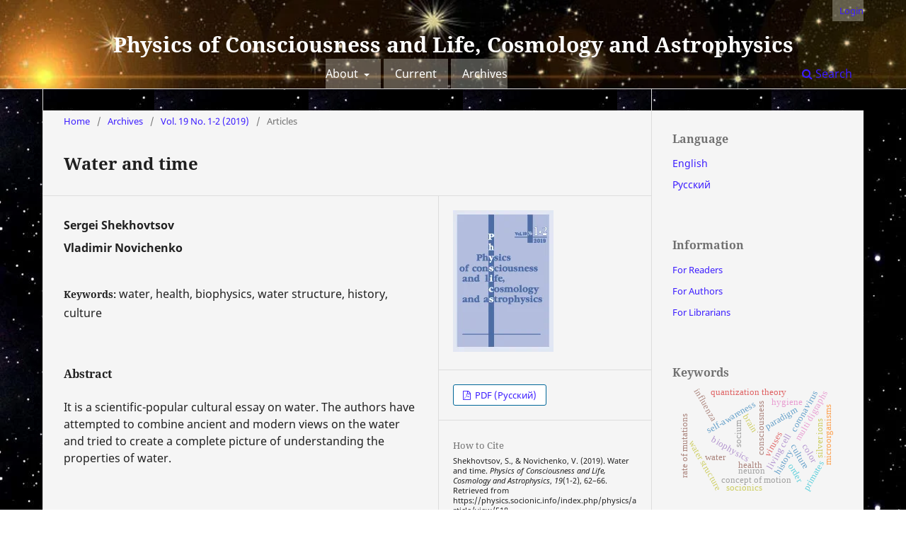

--- FILE ---
content_type: text/html; charset=utf-8
request_url: https://physics.socionic.info/index.php/physics/article/view/518
body_size: 11926
content:
<!DOCTYPE html>
<html lang="en-US" xml:lang="en-US">
<head>
	<meta charset="utf-8">
	<meta name="viewport" content="width=device-width, initial-scale=1.0">
	<title>
		Water and time
							| Physics of Consciousness and Life, Cosmology and Astrophysics
			</title>

	
<link rel="icon" href="https://physics.socionic.info/public/journals/1/favicon_en_US.ico">
<meta name="generator" content="Open Journal Systems 3.3.0.20">
<meta name="Author" content="International Institute of Socionics">
<meta name="Classification" content="physics">
<meta name="gs_meta_revision" content="1.1"/>
<meta name="citation_journal_title" content="Physics of Consciousness and Life, Cosmology and Astrophysics"/>
<meta name="citation_journal_abbrev" content="Physics of Consc"/>
<meta name="citation_issn" content="2413-9653"/> 
<meta name="citation_author" content="Sergei Shekhovtsov"/>
<meta name="citation_author" content="Vladimir Novichenko"/>
<meta name="citation_title" content="Вода и время"/>
<meta name="citation_language" content="ru"/>
<meta name="citation_date" content="2019"/>
<meta name="citation_volume" content="19"/>
<meta name="citation_issue" content="1-2"/>
<meta name="citation_firstpage" content="62"/>
<meta name="citation_lastpage" content="66"/>
<meta name="citation_abstract_html_url" content="https://physics.socionic.info/index.php/physics/article/view/518"/>
<meta name="citation_keywords" xml:lang="en" content="water"/>
<meta name="citation_keywords" xml:lang="en" content="health"/>
<meta name="citation_keywords" xml:lang="en" content="biophysics"/>
<meta name="citation_keywords" xml:lang="en" content="water structure"/>
<meta name="citation_keywords" xml:lang="en" content="history"/>
<meta name="citation_keywords" xml:lang="en" content="culture"/>
<meta name="citation_pdf_url" content="https://physics.socionic.info/index.php/physics/article/download/518/498"/>
<meta name="citation_reference" content="Абрагам А., Проктор У.Л. Проблемы современной физики. – М.: Мир, 1959. – С. 111–144."/>
<meta name="citation_reference" content="Албертс Б. и др. Молекулярная биология клетки. В 3-х т. – М.: Мир, 1994."/>
<meta name="citation_reference" content="Гавриш О.Г. О физической природе биологического поля. // Научные труды действительных членов Международной академии биотехнологий. – Днепропетровск, 2005."/>
<meta name="citation_reference" content="Гейзенберг В. Шаги за горизонт. – СПб.: Наука, 2005."/>
<meta name="citation_reference" content="Гончаренко А.И. Система терминального отражения. // Сознание и физическая реальность. – Т. 3. – 1998. – № 2. – С. 31–42."/>
<meta name="citation_reference" content="Гончаренко А.И., Миненко В.Н. Электродинамический эффект артерио-венозных контактов капилляров. // Тез. докл. 1971-1972 НИИ курортологии и физиотерапии. – Сочи, 1973."/>
<meta name="citation_reference" content="Гурвич А.Г. Принципы аналитической биологии и теории клеточных полей. – М.: Наука, 1991."/>
<meta name="citation_reference" content="Данилов Ю.А. Лекции по нелинейной динамике. – Изд 2-е. – М.: КомКнига, УРСС, 2006. – 208 с."/>
<meta name="citation_reference" content="Крауфорд Ф. Берклеевский курс физики. Т. 3. Волны. — М.: Наука, 1974. Уизем Дж. Линейные и нелинейные волны. – М.: Мир, 1977."/>
<meta name="citation_reference" content="Крикоров В.С. Единство взаимодействий света и окружающей среды (препринт).– Владивосток: Дальневосточное отделение АН СССР, 1988."/>
<meta name="citation_reference" content="Крикоров В.С. Корпускулярно-волновое поле света. Части 1 и 2 (препринт). – Владивосток: Дальневосточное отделение АН СССР, 1987."/>
<meta name="citation_reference" content="Минковский Г. Пространство и время. Принцип относительности. – М., 1935."/>
<meta name="citation_reference" content="Николаев Г.В. Второе магнитное поле. // Техника и наука. – 1984. – № 1. – С. 42-43."/>
<meta name="citation_reference" content="Николаев Г.В. Научный вакуум. Кризис в фундаментальной физике. Есть ли выход? – Томск: Изд-во. «Курсив», 1999."/>
<meta name="citation_reference" content="Пенроуз Р. Структура пространства-времени. – М.: Мир, 1972."/>
<meta name="citation_reference" content="Потапов Ю.С., Фоминский Л.П., Потапов С.Ю. Энергия вращения. – http://www.universalinternetlibrary.ru/book/potapov/vvedenie.shtml."/>
<meta name="citation_reference" content="Сахаров А.Д. Вакуумные квантовые флуктуации в искривлённом пространстве и теория гравитации. // Доклады АН СССР. – Т. 177. – 1967.– № 1.– С. 70–71."/>
<meta name="citation_reference" content="Физика. Большой энциклопедический словарь. / Гл. ред. А.М. Прохоров. – 4-е изд. – М.: Большая Российская энциклопедия, 1999. – С. 85–88."/>
<meta name="citation_reference" content="Чернетский А.В. О физической сущности биоэнергетических явлений и их моделировании. – М.: Издание ВЗПИ, 1989."/>
<meta name="citation_reference" content="Эйнштейн А. Собрание научных трудов. Т. 1. – М.: Наука, 1965. – С. 682–689."/>
<meta name="citation_reference" content="Rein G. A bioassay for negative gaussian field associated with geometric pattern. // Proc. of the 4th International Sim. on New Energy. Denver, May 1997. – P. 225."/>
<meta name="citation_reference" content="Tesla N. Pioneer Radio Engineer Gives Views on Power. // New York Herald Tribune. – 1932. – Sept. 11."/>
<link rel="schema.DC" href="http://purl.org/dc/elements/1.1/" />
<meta name="DC.Creator.PersonalName" content="Sergei Shekhovtsov"/>
<meta name="DC.Creator.PersonalName" content="Vladimir Novichenko"/>
<meta name="DC.Date.dateSubmitted" scheme="ISO8601" content="2020-02-27"/>
<meta name="DC.Date.issued" scheme="ISO8601" content="2019-03-25"/>
<meta name="DC.Date.modified" scheme="ISO8601" content="2020-02-27"/>
<meta name="DC.Description" xml:lang="en" content="It is a scientific-popular cultural essay on water. The authors have attempted to combine ancient and modern views on the water and tried to create a complete picture of understanding the properties of water."/>
<meta name="DC.Description" xml:lang="ru" content="Научно-культурологический популярный очерк о воде. Авторы предприняли попытку объединить древние и современные воззрения на воду и попытались создать целостную картину понимания свойств воды."/>
<meta name="DC.Format" scheme="IMT" content="application/pdf"/>
<meta name="DC.Identifier" content="518"/>
<meta name="DC.Identifier.pageNumber" content="62-66"/>
<meta name="DC.Identifier.URI" content="https://physics.socionic.info/index.php/physics/article/view/518"/>
<meta name="DC.Language" scheme="ISO639-1" content="ru"/>
<meta name="DC.Rights" content="Copyright (c) 2019 Международный институт соционики"/>
<meta name="DC.Rights" content=""/>
<meta name="DC.Source" content="Physics of Consciousness and Life, Cosmology and Astrophysics"/>
<meta name="DC.Source.ISSN" content="2413-9653"/>
<meta name="DC.Source.Issue" content="1-2"/>
<meta name="DC.Source.Volume" content="19"/>
<meta name="DC.Source.URI" content="https://physics.socionic.info/index.php/physics"/>
<meta name="DC.Subject" xml:lang="en" content="water"/>
<meta name="DC.Subject" xml:lang="en" content="health"/>
<meta name="DC.Subject" xml:lang="en" content="biophysics"/>
<meta name="DC.Subject" xml:lang="en" content="water structure"/>
<meta name="DC.Subject" xml:lang="en" content="history"/>
<meta name="DC.Subject" xml:lang="en" content="culture"/>
<meta name="DC.Title" content="Water and time"/>
<meta name="DC.Title.Alternative" xml:lang="en" content="Water and time"/>
<meta name="DC.Type" content="Text.Serial.Journal"/>
<meta name="DC.Type.articleType" content="Articles"/>
<link rel="alternate" type="application/atom+xml" href="https://physics.socionic.info/index.php/physics/gateway/plugin/WebFeedGatewayPlugin/atom">
<link rel="alternate" type="application/rdf+xml" href="https://physics.socionic.info/index.php/physics/gateway/plugin/WebFeedGatewayPlugin/rss">
<link rel="alternate" type="application/rss+xml" href="https://physics.socionic.info/index.php/physics/gateway/plugin/WebFeedGatewayPlugin/rss2">
	<link rel="stylesheet" href="https://physics.socionic.info/index.php/physics/$$$call$$$/page/page/css?name=stylesheet" type="text/css" /><link rel="stylesheet" href="https://physics.socionic.info/index.php/physics/$$$call$$$/page/page/css?name=font" type="text/css" /><link rel="stylesheet" href="https://physics.socionic.info/lib/pkp/styles/fontawesome/fontawesome.css?v=3.3.0.20" type="text/css" /><style type="text/css">.pkp_structure_head { background: center / cover no-repeat url("https://physics.socionic.info/public/journals/1/homepageImage_en_US.jpg");}</style><link rel="stylesheet" href="https://physics.socionic.info/plugins/generic/orcidProfile/css/orcidProfile.css?v=3.3.0.20" type="text/css" /><link rel="stylesheet" href="https://physics.socionic.info/public/journals/1/styleSheet.css?d=2020-12-20+08%3A13%3A24" type="text/css" />
</head>
<body class="pkp_page_article pkp_op_view" dir="ltr">

	<div class="pkp_structure_page">

				<header class="pkp_structure_head" id="headerNavigationContainer" role="banner">
						
 <nav class="cmp_skip_to_content" aria-label="Jump to content links">
	<a href="#pkp_content_main">Skip to main content</a>
	<a href="#siteNav">Skip to main navigation menu</a>
		<a href="#pkp_content_footer">Skip to site footer</a>
</nav>

			<div class="pkp_head_wrapper">

				<div class="pkp_site_name_wrapper">
					<button class="pkp_site_nav_toggle">
						<span>Open Menu</span>
					</button>
										<div class="pkp_site_name">
																<a href="						https://physics.socionic.info/index.php/physics/index
					" class="is_text">Physics of Consciousness and Life, Cosmology and Astrophysics</a>
										</div>
				</div>

				
				<nav class="pkp_site_nav_menu" aria-label="Site Navigation">
					<a id="siteNav"></a>
					<div class="pkp_navigation_primary_row">
						<div class="pkp_navigation_primary_wrapper">
																				<ul id="navigationPrimary" class="pkp_navigation_primary pkp_nav_list">
								<li class="">
				<a href="https://physics.socionic.info/index.php/physics/about">
					About
				</a>
									<ul>
																					<li class="">
									<a href="https://physics.socionic.info/index.php/physics/about">
										About the Journal
									</a>
								</li>
																												<li class="">
									<a href="https://physics.socionic.info/index.php/physics/about/submissions">
										Submissions
									</a>
								</li>
																												<li class="">
									<a href="https://physics.socionic.info/index.php/physics/about/editorialTeam">
										Editorial Team
									</a>
								</li>
																												<li class="">
									<a href="https://physics.socionic.info/index.php/physics/about/privacy">
										Privacy Statement
									</a>
								</li>
																												<li class="">
									<a href="https://physics.socionic.info/index.php/physics/about/contact">
										Contact
									</a>
								</li>
																		</ul>
							</li>
								<li class="">
				<a href="https://physics.socionic.info/index.php/physics/issue/current">
					Current
				</a>
							</li>
								<li class="">
				<a href="https://physics.socionic.info/index.php/physics/issue/archive">
					Archives
				</a>
							</li>
										</ul>

				

																						<div class="pkp_navigation_search_wrapper">
									<a href="https://physics.socionic.info/index.php/physics/search" class="pkp_search pkp_search_desktop">
										<span class="fa fa-search" aria-hidden="true"></span>
										Search
									</a>
								</div>
													</div>
					</div>
					<div class="pkp_navigation_user_wrapper" id="navigationUserWrapper">
							<ul id="navigationUser" class="pkp_navigation_user pkp_nav_list">
															<li class="profile">
				<a href="https://physics.socionic.info/index.php/physics/login">
					Login
				</a>
							</li>
										</ul>

					</div>
				</nav>
			</div><!-- .pkp_head_wrapper -->
		</header><!-- .pkp_structure_head -->

						<div class="pkp_structure_content has_sidebar">
			<div class="pkp_structure_main" role="main">
				<a id="pkp_content_main"></a>

<div class="page page_article">
			<nav class="cmp_breadcrumbs" role="navigation" aria-label="You are here:">
	<ol>
		<li>
			<a href="https://physics.socionic.info/index.php/physics/index">
				Home
			</a>
			<span class="separator">/</span>
		</li>
		<li>
			<a href="https://physics.socionic.info/index.php/physics/issue/archive">
				Archives
			</a>
			<span class="separator">/</span>
		</li>
					<li>
				<a href="https://physics.socionic.info/index.php/physics/issue/view/85">
					Vol. 19 No. 1-2 (2019)
				</a>
				<span class="separator">/</span>
			</li>
				<li class="current" aria-current="page">
			<span aria-current="page">
									Articles
							</span>
		</li>
	</ol>
</nav>
	
		  	 <article class="obj_article_details">

		
	<h1 class="page_title">
		Water and time
	</h1>

	
	<div class="row">
		<div class="main_entry">

							<section class="item authors">
					<h2 class="pkp_screen_reader">Authors</h2>
					<ul class="authors">
											<li>
							<span class="name">
								Sergei Shekhovtsov
							</span>
																				</li>
											<li>
							<span class="name">
								Vladimir Novichenko
							</span>
																				</li>
										</ul>
				</section>
			
						
									<section class="item keywords">
				<h2 class="label">
										Keywords:
				</h2>
				<span class="value">
											water, 											health, 											biophysics, 											water structure, 											history, 											culture									</span>
			</section>
			
										<section class="item abstract">
					<h2 class="label">Abstract</h2>
					<p>It is a scientific-popular cultural essay on water. The authors have attempted to combine ancient and modern views on the water and tried to create a complete picture of understanding the properties of water.</p>
				</section>
			
			

																										
										<section class="item references">
					<h2 class="label">
						References
					</h2>
					<div class="value">
																					<p>Абрагам А., Проктор У.Л. Проблемы современной физики. – М.: Мир, 1959. – С. 111–144. </p>
															<p>Албертс Б. и др. Молекулярная биология клетки. В 3-х т. – М.: Мир, 1994. </p>
															<p>Гавриш О.Г. О физической природе биологического поля. // Научные труды действительных членов Международной академии биотехнологий. – Днепропетровск, 2005. </p>
															<p>Гейзенберг В. Шаги за горизонт. – СПб.: Наука, 2005. </p>
															<p>Гончаренко А.И. Система терминального отражения. // Сознание и физическая реальность. – Т. 3. – 1998. – № 2. – С. 31–42. </p>
															<p>Гончаренко А.И., Миненко В.Н. Электродинамический эффект артерио-венозных контактов капилляров. // Тез. докл. 1971-1972 НИИ курортологии и физиотерапии. – Сочи, 1973. </p>
															<p>Гурвич А.Г. Принципы аналитической биологии и теории клеточных полей. – М.: Наука, 1991. </p>
															<p>Данилов Ю.А. Лекции по нелинейной динамике. – Изд 2-е. – М.: КомКнига, УРСС, 2006. – 208 с. </p>
															<p>Крауфорд Ф. Берклеевский курс физики. Т. 3. Волны. — М.: Наука, 1974. Уизем Дж. Линейные и нелинейные волны. – М.: Мир, 1977. </p>
															<p>Крикоров В.С. Единство взаимодействий света и окружающей среды (препринт).– Владивосток: Дальневосточное отделение АН СССР, 1988. </p>
															<p>Крикоров В.С. Корпускулярно-волновое поле света. Части 1 и 2 (препринт). – Владивосток: Дальневосточное отделение АН СССР, 1987. </p>
															<p>Минковский Г. Пространство и время. Принцип относительности. – М., 1935. </p>
															<p>Николаев Г.В. Второе магнитное поле. // Техника и наука. – 1984. – № 1. – С. 42-43. </p>
															<p>Николаев Г.В. Научный вакуум. Кризис в фундаментальной физике. Есть ли выход? – Томск: Изд-во. «Курсив», 1999. </p>
															<p>Пенроуз Р. Структура пространства-времени. – М.: Мир, 1972. </p>
															<p>Потапов Ю.С., Фоминский Л.П., Потапов С.Ю. Энергия вращения. – <a href="http://www.universalinternetlibrary.ru/book/potapov/vvedenie.shtml">http://www.universalinternetlibrary.ru/book/potapov/vvedenie.shtml</a>. </p>
															<p>Сахаров А.Д. Вакуумные квантовые флуктуации в искривлённом пространстве и теория гравитации. // Доклады АН СССР. – Т. 177. – 1967.– № 1.– С. 70–71. </p>
															<p>Физика. Большой энциклопедический словарь. / Гл. ред. А.М. Прохоров. – 4-е изд. – М.: Большая Российская энциклопедия, 1999. – С. 85–88. </p>
															<p>Чернетский А.В. О физической сущности биоэнергетических явлений и их моделировании. – М.: Издание ВЗПИ, 1989. </p>
															<p>Эйнштейн А. Собрание научных трудов. Т. 1. – М.: Наука, 1965. – С. 682–689. </p>
															<p>Rein G. A bioassay for negative gaussian field associated with geometric pattern. // Proc. of the 4th International Sim. on New Energy. Denver, May 1997. – P. 225. </p>
															<p>Tesla N. Pioneer Radio Engineer Gives Views on Power. // New York Herald Tribune. – 1932. – Sept. 11. </p>
																		</div>
				</section>
			
		</div><!-- .main_entry -->

		<div class="entry_details">

										<div class="item cover_image">
					<div class="sub_item">
													<a href="https://physics.socionic.info/index.php/physics/issue/view/85">
								<img src="https://physics.socionic.info/public/journals/1/cover_issue_85_en_US.png" alt="">
							</a>
											</div>
				</div>
			
										<div class="item galleys">
					<h2 class="pkp_screen_reader">
						Downloads
					</h2>
					<ul class="value galleys_links">
													<li>
								
	
							

<a class="obj_galley_link pdf" href="https://physics.socionic.info/index.php/physics/article/view/518/498">

		
	PDF (Русский)

	</a>
							</li>
											</ul>
				</div>
						
			
										<div class="item citation">
					<section class="sub_item citation_display">
						<h2 class="label">
							How to Cite
						</h2>
						<div class="value">
							<div id="citationOutput" role="region" aria-live="polite">
								<div class="csl-bib-body">
  <div class="csl-entry">Shekhovtsov, S., &#38; Novichenko, V. (2019). Water and time. <i>Physics of Consciousness and Life, Cosmology and Astrophysics</i>, <i>19</i>(1-2), 62–66. Retrieved from https://physics.socionic.info/index.php/physics/article/view/518</div>
</div>
							</div>
							<div class="citation_formats">
								<button class="cmp_button citation_formats_button" aria-controls="cslCitationFormats" aria-expanded="false" data-csl-dropdown="true">
									More Citation Formats
								</button>
								<div id="cslCitationFormats" class="citation_formats_list" aria-hidden="true">
									<ul class="citation_formats_styles">
																					<li>
												<a
													rel="nofollow"
													aria-controls="citationOutput"
													href="https://physics.socionic.info/index.php/physics/citationstylelanguage/get/acm-sig-proceedings?submissionId=518&amp;publicationId=453"
													data-load-citation
													data-json-href="https://physics.socionic.info/index.php/physics/citationstylelanguage/get/acm-sig-proceedings?submissionId=518&amp;publicationId=453&amp;return=json"
												>
													ACM
												</a>
											</li>
																					<li>
												<a
													rel="nofollow"
													aria-controls="citationOutput"
													href="https://physics.socionic.info/index.php/physics/citationstylelanguage/get/acs-nano?submissionId=518&amp;publicationId=453"
													data-load-citation
													data-json-href="https://physics.socionic.info/index.php/physics/citationstylelanguage/get/acs-nano?submissionId=518&amp;publicationId=453&amp;return=json"
												>
													ACS
												</a>
											</li>
																					<li>
												<a
													rel="nofollow"
													aria-controls="citationOutput"
													href="https://physics.socionic.info/index.php/physics/citationstylelanguage/get/apa?submissionId=518&amp;publicationId=453"
													data-load-citation
													data-json-href="https://physics.socionic.info/index.php/physics/citationstylelanguage/get/apa?submissionId=518&amp;publicationId=453&amp;return=json"
												>
													APA
												</a>
											</li>
																					<li>
												<a
													rel="nofollow"
													aria-controls="citationOutput"
													href="https://physics.socionic.info/index.php/physics/citationstylelanguage/get/associacao-brasileira-de-normas-tecnicas?submissionId=518&amp;publicationId=453"
													data-load-citation
													data-json-href="https://physics.socionic.info/index.php/physics/citationstylelanguage/get/associacao-brasileira-de-normas-tecnicas?submissionId=518&amp;publicationId=453&amp;return=json"
												>
													ABNT
												</a>
											</li>
																					<li>
												<a
													rel="nofollow"
													aria-controls="citationOutput"
													href="https://physics.socionic.info/index.php/physics/citationstylelanguage/get/chicago-author-date?submissionId=518&amp;publicationId=453"
													data-load-citation
													data-json-href="https://physics.socionic.info/index.php/physics/citationstylelanguage/get/chicago-author-date?submissionId=518&amp;publicationId=453&amp;return=json"
												>
													Chicago
												</a>
											</li>
																					<li>
												<a
													rel="nofollow"
													aria-controls="citationOutput"
													href="https://physics.socionic.info/index.php/physics/citationstylelanguage/get/harvard-cite-them-right?submissionId=518&amp;publicationId=453"
													data-load-citation
													data-json-href="https://physics.socionic.info/index.php/physics/citationstylelanguage/get/harvard-cite-them-right?submissionId=518&amp;publicationId=453&amp;return=json"
												>
													Harvard
												</a>
											</li>
																					<li>
												<a
													rel="nofollow"
													aria-controls="citationOutput"
													href="https://physics.socionic.info/index.php/physics/citationstylelanguage/get/ieee?submissionId=518&amp;publicationId=453"
													data-load-citation
													data-json-href="https://physics.socionic.info/index.php/physics/citationstylelanguage/get/ieee?submissionId=518&amp;publicationId=453&amp;return=json"
												>
													IEEE
												</a>
											</li>
																					<li>
												<a
													rel="nofollow"
													aria-controls="citationOutput"
													href="https://physics.socionic.info/index.php/physics/citationstylelanguage/get/modern-language-association?submissionId=518&amp;publicationId=453"
													data-load-citation
													data-json-href="https://physics.socionic.info/index.php/physics/citationstylelanguage/get/modern-language-association?submissionId=518&amp;publicationId=453&amp;return=json"
												>
													MLA
												</a>
											</li>
																					<li>
												<a
													rel="nofollow"
													aria-controls="citationOutput"
													href="https://physics.socionic.info/index.php/physics/citationstylelanguage/get/turabian-fullnote-bibliography?submissionId=518&amp;publicationId=453"
													data-load-citation
													data-json-href="https://physics.socionic.info/index.php/physics/citationstylelanguage/get/turabian-fullnote-bibliography?submissionId=518&amp;publicationId=453&amp;return=json"
												>
													Turabian
												</a>
											</li>
																					<li>
												<a
													rel="nofollow"
													aria-controls="citationOutput"
													href="https://physics.socionic.info/index.php/physics/citationstylelanguage/get/vancouver?submissionId=518&amp;publicationId=453"
													data-load-citation
													data-json-href="https://physics.socionic.info/index.php/physics/citationstylelanguage/get/vancouver?submissionId=518&amp;publicationId=453&amp;return=json"
												>
													Vancouver
												</a>
											</li>
																			</ul>
																			<div class="label">
											Download Citation
										</div>
										<ul class="citation_formats_styles">
																							<li>
													<a href="https://physics.socionic.info/index.php/physics/citationstylelanguage/download/ris?submissionId=518&amp;publicationId=453">
														<span class="fa fa-download"></span>
														Endnote/Zotero/Mendeley (RIS)
													</a>
												</li>
																							<li>
													<a href="https://physics.socionic.info/index.php/physics/citationstylelanguage/download/bibtex?submissionId=518&amp;publicationId=453">
														<span class="fa fa-download"></span>
														BibTeX
													</a>
												</li>
																					</ul>
																	</div>
							</div>
						</div>
					</section>
				</div>
			
										<div class="item issue">

											<section class="sub_item">
							<h2 class="label">
								Issue
							</h2>
							<div class="value">
								<a class="title" href="https://physics.socionic.info/index.php/physics/issue/view/85">
									Vol. 19 No. 1-2 (2019)
								</a>
							</div>
						</section>
					
											<section class="sub_item">
							<h2 class="label">
								Section
							</h2>
							<div class="value">
								Articles
							</div>
						</section>
					
									</div>
			
						
						
			

		</div><!-- .entry_details -->
	</div><!-- .row -->

</article>

	<div id="articlesBySameAuthorList">
						<h3>Most read articles by the same author(s)</h3>

			<ul>
																													<li>
													Sergei Shekhovtsov,
													Vladimir Novichenko,
												<a href="https://physics.socionic.info/index.php/physics/article/view/526">
							Water and time
						</a>,
						<a href="https://physics.socionic.info/index.php/physics/issue/view/86">
							Physics of Consciousness and Life, Cosmology and Astrophysics: Vol. 19 No. 3-4 (2019)
						</a>
					</li>
																													<li>
													Sergei Shekhovtsov,
													Vladimir Novichenko,
												<a href="https://physics.socionic.info/index.php/physics/article/view/492">
							Water and time
						</a>,
						<a href="https://physics.socionic.info/index.php/physics/issue/view/81">
							Physics of Consciousness and Life, Cosmology and Astrophysics: Vol. 17 No. 1-2 (2017)
						</a>
					</li>
																													<li>
													Sergei Shekhovtsov,
													Vladimir Novichenko,
												<a href="https://physics.socionic.info/index.php/physics/article/view/476">
							Water and time
						</a>,
						<a href="https://physics.socionic.info/index.php/physics/issue/view/79">
							Physics of Consciousness and Life, Cosmology and Astrophysics: Vol. 16 No. 2 (2016)
						</a>
					</li>
																													<li>
													Vladimir Novichenko,
													Sergei Shekhovtsov,
												<a href="https://physics.socionic.info/index.php/physics/article/view/105">
							Water life
						</a>,
						<a href="https://physics.socionic.info/index.php/physics/issue/view/18">
							Physics of Consciousness and Life, Cosmology and Astrophysics: Vol. 12 No. 3 (2012)
						</a>
					</li>
																													<li>
													Vladimir Novichenko,
													Sergei Shekhovtsov,
												<a href="https://physics.socionic.info/index.php/physics/article/view/42">
							Water life
						</a>,
						<a href="https://physics.socionic.info/index.php/physics/issue/view/8">
							Physics of Consciousness and Life, Cosmology and Astrophysics: Vol. 14 No. 2 (2014)
						</a>
					</li>
																													<li>
													Vladimir Novichenko,
													Sergei Shekhovtsov,
												<a href="https://physics.socionic.info/index.php/physics/article/view/37">
							Water life
						</a>,
						<a href="https://physics.socionic.info/index.php/physics/issue/view/7">
							Physics of Consciousness and Life, Cosmology and Astrophysics: Vol. 14 No. 1 (2014)
						</a>
					</li>
																													<li>
													Vladimir Novichenko,
													Sergei Shekhovtsov,
												<a href="https://physics.socionic.info/index.php/physics/article/view/94">
							Water life
						</a>,
						<a href="https://physics.socionic.info/index.php/physics/issue/view/16">
							Physics of Consciousness and Life, Cosmology and Astrophysics: Vol. 13 No. 4 (2013)
						</a>
					</li>
																													<li>
													Vladimir Novichenko,
													Sergei Shekhovtsov,
												<a href="https://physics.socionic.info/index.php/physics/article/view/85">
							Water life
						</a>,
						<a href="https://physics.socionic.info/index.php/physics/issue/view/15">
							Physics of Consciousness and Life, Cosmology and Astrophysics: Vol. 13 No. 3 (2013)
						</a>
					</li>
																													<li>
													Vladimir Novichenko,
													Sergei Shekhovtsov,
												<a href="https://physics.socionic.info/index.php/physics/article/view/99">
							Water life
						</a>,
						<a href="https://physics.socionic.info/index.php/physics/issue/view/17">
							Physics of Consciousness and Life, Cosmology and Astrophysics: Vol. 12 No. 4 (2012)
						</a>
					</li>
																													<li>
													Vladimir Novichenko,
													Sergei Shekhovtsov,
												<a href="https://physics.socionic.info/index.php/physics/article/view/70">
							Water life
						</a>,
						<a href="https://physics.socionic.info/index.php/physics/issue/view/13">
							Physics of Consciousness and Life, Cosmology and Astrophysics: Vol. 13 No. 1 (2013)
						</a>
					</li>
							</ul>
			<div id="articlesBySameAuthorPages">
				<strong>1</strong>&nbsp;<a href="https://physics.socionic.info/index.php/physics/article/view/518?articlesBySameAuthorPage=2#articlesBySameAuthor">2</a>&nbsp;<a href="https://physics.socionic.info/index.php/physics/article/view/518?articlesBySameAuthorPage=2#articlesBySameAuthor">&gt;</a>&nbsp;<a href="https://physics.socionic.info/index.php/physics/article/view/518?articlesBySameAuthorPage=2#articlesBySameAuthor">&gt;&gt;</a>&nbsp;
			</div>
			</div>


</div><!-- .page -->

	</div><!-- pkp_structure_main -->

									<div class="pkp_structure_sidebar left" role="complementary" aria-label="Sidebar">
				<div class="pkp_block block_language">
	<h2 class="title">
		Language
	</h2>

	<div class="content">
		<ul>
							<li class="locale_en_US current" lang="en-US">
					<a href="https://physics.socionic.info/index.php/physics/user/setLocale/en_US?source=%2Findex.php%2Fphysics%2Farticle%2Fview%2F518">
						English
					</a>
				</li>
							<li class="locale_ru_RU" lang="ru-RU">
					<a href="https://physics.socionic.info/index.php/physics/user/setLocale/ru_RU?source=%2Findex.php%2Fphysics%2Farticle%2Fview%2F518">
						Русский
					</a>
				</li>
					</ul>
	</div>
</div><!-- .block_language -->
<div class="pkp_block block_information">
	<h2 class="title">Information</h2>
	<div class="content">
		<ul>
							<li>
					<a href="https://physics.socionic.info/index.php/physics/information/readers">
						For Readers
					</a>
				</li>
										<li>
					<a href="https://physics.socionic.info/index.php/physics/information/authors">
						For Authors
					</a>
				</li>
										<li>
					<a href="https://physics.socionic.info/index.php/physics/information/librarians">
						For Librarians
					</a>
				</li>
					</ul>
	</div>
</div>
<div class="pkp_block block_Keywordcloud">
	<h2 class="title">Keywords</h2>
	<div class="content" id='wordcloud'></div>

	<script>
		function randomColor() {
			var colors = ['#1f77b4', '#ff7f0e', '#2ca02c', '#d62728', '#9467bd', '#8c564b', '#e377c2', '#7f7f7f', '#bcbd22', '#17becf'];
			return colors[Math.floor(Math.random()*colors.length)];
		}

					document.addEventListener("DOMContentLoaded", function() {
				var keywords = [{"text":"consciousness, physical vacuum, computer, quantum calculations and correlations, religion","size":1},{"text":"water","size":1},{"text":"health","size":1},{"text":"biophysics","size":1},{"text":"water structure","size":1},{"text":"history","size":1},{"text":"culture","size":1},{"text":"consciousness","size":1},{"text":"self-awareness","size":1},{"text":"neuron","size":1},{"text":"living cell","size":1},{"text":"brain","size":1},{"text":"paradigm","size":1},{"text":"quantum consciousness","size":1},{"text":"information theory","size":1},{"text":"socium","size":1},{"text":"multi digraphs","size":1},{"text":"color","size":1},{"text":"order","size":1},{"text":"viruses","size":1},{"text":"influenza","size":1},{"text":"coronavirus","size":1},{"text":"hygiene","size":1},{"text":"silver ions","size":1},{"text":"microorganisms","size":1},{"text":"concept of motion","size":1},{"text":"set theory","size":1},{"text":"paradoxes of motion","size":1},{"text":"aporia of zeno","size":1},{"text":"quantization theory","size":1},{"text":"theory of time","size":1},{"text":"heliobiology","size":1},{"text":"magnetotrophic reactions","size":1},{"text":"heliogeophysical imprinting","size":1},{"text":"anthropogenesis","size":1},{"text":"rate of mutations","size":1},{"text":"genetics","size":1},{"text":"primates","size":1},{"text":"psyche","size":1},{"text":"mental functions","size":1},{"text":"socionics","size":1},{"text":"operating cells of the psyche","size":1},{"text":"physical nature of particle mass","size":1},{"text":"proper and forced motions","size":1},{"text":"accelerated motions by inertia (ami)","size":1},{"text":"mass as a function of motion states","size":1},{"text":"equation for mass","size":1},{"text":"special theory of relativity (str)","size":1},{"text":"incompleteness of mechanics","size":1},{"text":"physical properties of space-time","size":1}];
				var totalWeight = 0;
				var width = 300;
				var height = 200;
				var transitionDuration = 200;
				var length_keywords = keywords.length;
				var layout = d3.layout.cloud();

				layout.size([width, height])
					.words(keywords)
					.fontSize(function(d)
					{
						return fontSize(+d.size);
					})
					.on('end', draw);

				var svg = d3.select("#wordcloud").append("svg")
					.attr("viewBox", "0 0 " + width + " " + height)
					.attr("width", '100%');

				function update() {
					var words = layout.words();
					fontSize = d3.scaleLinear().range([16, 34]);
					if (words.length) {
						fontSize.domain([+words[words.length - 1].size || 1, +words[0].size]);
					}
				}

				keywords.forEach(function(item,index){totalWeight += item.size;});

				update();

				function draw(words, bounds) {
					var w = layout.size()[0],
						h = layout.size()[1];

					scaling = bounds
						? Math.min(
							w / Math.abs(bounds[1].x - w / 2),
							w / Math.abs(bounds[0].x - w / 2),
							h / Math.abs(bounds[1].y - h / 2),
							h / Math.abs(bounds[0].y - h / 2),
						) / 2
						: 1;

					svg
					.append("g")
					.attr(
						"transform",
						"translate(" + [w >> 1, h >> 1] + ")scale(" + scaling + ")",
					)
					.selectAll("text")
						.data(words)
					.enter().append("text")
						.style("font-size", function(d) { return d.size + "px"; })
						.style("font-family", 'serif')
						.style("fill", randomColor)
						.style('cursor', 'pointer')
						.style('opacity', 0.7)
						.attr('class', 'keyword')
						.attr("text-anchor", "middle")
						.attr("transform", function(d) {
							return "translate(" + [d.x, d.y] + ")rotate(" + d.rotate + ")";
						})
						.text(function(d) { return d.text; })
						.on("click", function(d, i){
							window.location = "https://physics.socionic.info/index.php/physics/search?query=QUERY_SLUG".replace(/QUERY_SLUG/, encodeURIComponent(''+d.text+''));
						})
						.on("mouseover", function(d, i) {
							d3.select(this).transition()
								.duration(transitionDuration)
								.style('font-size',function(d) { return (d.size + 3) + "px"; })
								.style('opacity', 1);
						})
						.on("mouseout", function(d, i) {
							d3.select(this).transition()
								.duration(transitionDuration)
								.style('font-size',function(d) { return d.size + "px"; })
								.style('opacity', 0.7);
						})
						.on('resize', function() { update() });
				}

				layout.start();

			});
			</script>
</div>
<div class="pkp_block block_make_submission">
	<h2 class="pkp_screen_reader">
		Make a Submission
	</h2>

	<div class="content">
		<a class="block_make_submission_link" href="https://physics.socionic.info/index.php/physics/about/submissions">
			Make a Submission
		</a>
	</div>
</div>

			</div><!-- pkp_sidebar.left -->
			</div><!-- pkp_structure_content -->

<div class="pkp_structure_footer_wrapper" role="contentinfo">
	<a id="pkp_content_footer"></a>

	<div class="pkp_structure_footer">

					<div class="pkp_footer_content">
				<p>Publisher: <a href="https://socionic.info/en/esocint.html">International Institute of Socionics</a></p>
			</div>
		
		<div class="pkp_brand_footer" role="complementary">
			<a href="https://physics.socionic.info/index.php/physics/about/aboutThisPublishingSystem">
				<img alt="More information about the publishing system, Platform and Workflow by OJS/PKP." src="https://physics.socionic.info/templates/images/ojs_brand.png">
			</a>
		</div>
	</div>
</div><!-- pkp_structure_footer_wrapper -->

</div><!-- pkp_structure_page -->

<script src="https://physics.socionic.info/lib/pkp/lib/vendor/components/jquery/jquery.min.js?v=3.3.0.20" type="text/javascript"></script><script src="https://physics.socionic.info/lib/pkp/lib/vendor/components/jqueryui/jquery-ui.min.js?v=3.3.0.20" type="text/javascript"></script><script src="https://physics.socionic.info/plugins/themes/default/js/lib/popper/popper.js?v=3.3.0.20" type="text/javascript"></script><script src="https://physics.socionic.info/plugins/themes/default/js/lib/bootstrap/util.js?v=3.3.0.20" type="text/javascript"></script><script src="https://physics.socionic.info/plugins/themes/default/js/lib/bootstrap/dropdown.js?v=3.3.0.20" type="text/javascript"></script><script src="https://physics.socionic.info/plugins/themes/default/js/main.js?v=3.3.0.20" type="text/javascript"></script><script src="https://physics.socionic.info/plugins/generic/citationStyleLanguage/js/articleCitation.js?v=3.3.0.20" type="text/javascript"></script><script src="https://d3js.org/d3.v4.js?v=3.3.0.20" type="text/javascript"></script><script src="https://cdn.jsdelivr.net/gh/holtzy/D3-graph-gallery@master/LIB/d3.layout.cloud.js?v=3.3.0.20" type="text/javascript"></script>


</body>
</html>
